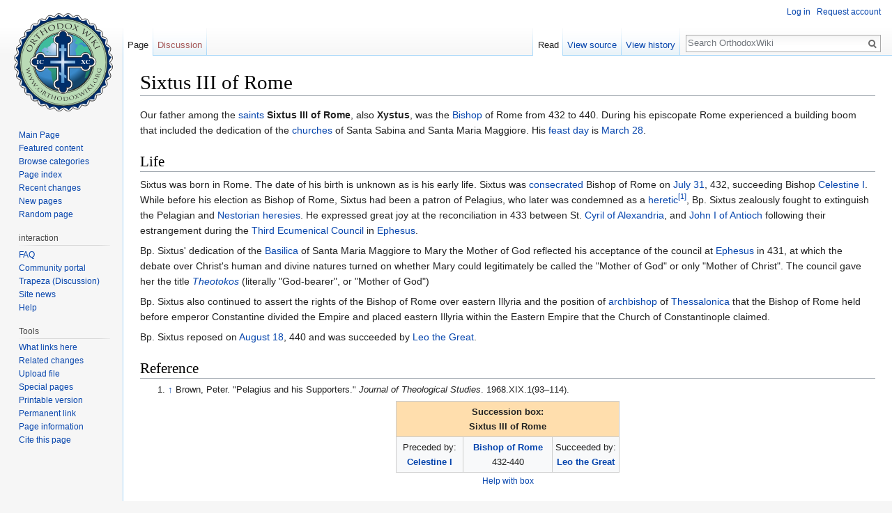

--- FILE ---
content_type: text/html; charset=UTF-8
request_url: https://en.orthodoxwiki.org/Sixtus_III_of_Rome
body_size: 6728
content:
<!DOCTYPE html>
<html class="client-nojs" lang="en" dir="ltr">
<head>
<meta charset="UTF-8"/>
<title>Sixtus III of Rome - OrthodoxWiki</title>
<script>document.documentElement.className = document.documentElement.className.replace( /(^|\s)client-nojs(\s|$)/, "$1client-js$2" );</script>
<script>(window.RLQ=window.RLQ||[]).push(function(){mw.config.set({"wgCanonicalNamespace":"","wgCanonicalSpecialPageName":false,"wgNamespaceNumber":0,"wgPageName":"Sixtus_III_of_Rome","wgTitle":"Sixtus III of Rome","wgCurRevisionId":112380,"wgRevisionId":112380,"wgArticleId":18743,"wgIsArticle":true,"wgIsRedirect":false,"wgAction":"view","wgUserName":null,"wgUserGroups":["*"],"wgCategories":["Bishops","Popes of Rome","5th-century bishops","Saints","Italian Saints","5th-century saints"],"wgBreakFrames":false,"wgPageContentLanguage":"en","wgPageContentModel":"wikitext","wgSeparatorTransformTable":["",""],"wgDigitTransformTable":["",""],"wgDefaultDateFormat":"mdy","wgMonthNames":["","January","February","March","April","May","June","July","August","September","October","November","December"],"wgMonthNamesShort":["","Jan","Feb","Mar","Apr","May","Jun","Jul","Aug","Sep","Oct","Nov","Dec"],"wgRelevantPageName":"Sixtus_III_of_Rome","wgRelevantArticleId":18743,"wgRequestId":"69414c4aab2913815b00c80b","wgIsProbablyEditable":false,"wgRelevantPageIsProbablyEditable":false,"wgRestrictionEdit":[],"wgRestrictionMove":[],"wgWikiEditorEnabledModules":{"toolbar":true,"preview":true,"publish":true},"wgPreferredVariant":"en","wgMFExpandAllSectionsUserOption":false,"wgMFDisplayWikibaseDescriptions":{"search":false,"nearby":false,"watchlist":false,"tagline":false}});mw.loader.state({"site.styles":"ready","noscript":"ready","user.styles":"ready","user":"ready","user.options":"loading","user.tokens":"loading","ext.cite.styles":"ready","mediawiki.legacy.shared":"ready","mediawiki.legacy.commonPrint":"ready","mediawiki.sectionAnchor":"ready","mediawiki.skinning.interface":"ready","skins.vector.styles":"ready"});mw.loader.implement("user.options@0bhc5ha",function($,jQuery,require,module){mw.user.options.set([]);});mw.loader.implement("user.tokens@1i29mvf",function ( $, jQuery, require, module ) {
mw.user.tokens.set({"editToken":"+\\","patrolToken":"+\\","watchToken":"+\\","csrfToken":"+\\"});/*@nomin*/

});mw.loader.load(["ext.cite.a11y","site","mediawiki.page.startup","mediawiki.user","mediawiki.hidpi","mediawiki.page.ready","mediawiki.searchSuggest","ext.CustomCSS","skins.vector.js"]);});</script>
<link rel="stylesheet" href="/load.php?debug=false&amp;lang=en&amp;modules=ext.cite.styles%7Cmediawiki.legacy.commonPrint%2Cshared%7Cmediawiki.sectionAnchor%7Cmediawiki.skinning.interface%7Cskins.vector.styles&amp;only=styles&amp;skin=vector"/>
<script async="" src="/load.php?debug=false&amp;lang=en&amp;modules=startup&amp;only=scripts&amp;skin=vector"></script>
<meta name="ResourceLoaderDynamicStyles" content=""/>
<link rel="stylesheet" href="/load.php?debug=false&amp;lang=en&amp;modules=site.styles&amp;only=styles&amp;skin=vector"/>
<meta name="generator" content="MediaWiki 1.30.0"/>
<link rel="shortcut icon" href="/assets/favicon.ico"/>
<link rel="search" type="application/opensearchdescription+xml" href="/opensearch_desc.php" title="OrthodoxWiki (en)"/>
<link rel="EditURI" type="application/rsd+xml" href="https://en.orthodoxwiki.org/api.php?action=rsd"/>
<link rel="license" href="/OrthodoxWiki:Copyrights"/>
<link rel="alternate" type="application/atom+xml" title="OrthodoxWiki Atom feed" href="/index.php?title=Special:RecentChanges&amp;feed=atom"/>
<!--[if lt IE 9]><script src="/resources/lib/html5shiv/html5shiv.min.js"></script><![endif]-->
</head>
<body class="mediawiki ltr sitedir-ltr mw-hide-empty-elt ns-0 ns-subject page-Sixtus_III_of_Rome rootpage-Sixtus_III_of_Rome skin-vector action-view">		<div id="mw-page-base" class="noprint"></div>
		<div id="mw-head-base" class="noprint"></div>
		<div id="content" class="mw-body" role="main">
			<a id="top"></a>

						<div class="mw-indicators mw-body-content">
</div>
			<h1 id="firstHeading" class="firstHeading" lang="en">Sixtus III of Rome</h1>
									<div id="bodyContent" class="mw-body-content">
									<div id="siteSub" class="noprint">From OrthodoxWiki</div>
								<div id="contentSub"></div>
												<div id="jump-to-nav" class="mw-jump">
					Jump to:					<a href="#mw-head">navigation</a>, 					<a href="#p-search">search</a>
				</div>
				<div id="mw-content-text" lang="en" dir="ltr" class="mw-content-ltr"><div class="mw-parser-output"><p>Our father among the <a href="/Saint" title="Saint">saints</a> <b>Sixtus III of Rome</b>, also <b>Xystus</b>, was the <a href="/Bishop" title="Bishop">Bishop</a> of Rome from 432 to 440. During his episcopate Rome experienced a building boom that included the dedication of the <a href="/Church" title="Church">churches</a> of Santa Sabina and Santa Maria Maggiore. His <a href="/Feast_day" title="Feast day">feast day</a> is <a href="/March_28" title="March 28">March 28</a>.
</p>
<h2><span class="mw-headline" id="Life">Life</span></h2>
<p>Sixtus was born in Rome. The date of his birth is unknown as is his early life. Sixtus was <a href="/Consecration_of_a_bishop" title="Consecration of a bishop">consecrated</a> Bishop of Rome on <a href="/July_31" title="July 31">July 31</a>, 432, succeeding Bishop <a href="/Celestine_of_Rome" title="Celestine of Rome">Celestine I</a>. While before his election as Bishop of Rome, Sixtus had been a patron of Pelagius, who later was condemned as a <a href="/Heretic" title="Heretic">heretic</a><sup id="cite_ref-Brown_1-0" class="reference"><a href="#cite_note-Brown-1">&#91;1&#93;</a></sup>, Bp. Sixtus zealously fought to extinguish the Pelagian and <a href="/Nestorianism" title="Nestorianism">Nestorian</a> <a href="/Heresy" title="Heresy">heresies</a>. He expressed great joy at the reconciliation in 433 between St. <a href="/Cyril_of_Alexandria" title="Cyril of Alexandria">Cyril of Alexandria</a>, and <a href="/John_I_of_Antioch" title="John I of Antioch">John I of Antioch</a> following their estrangement during the <a href="/Third_Ecumenical_Council" title="Third Ecumenical Council">Third Ecumenical Council</a> in <a href="/Ephesus" title="Ephesus">Ephesus</a>.  
</p><p>Bp. Sixtus' dedication of the <a href="/Basilica" title="Basilica">Basilica</a> of Santa Maria Maggiore to Mary the Mother of God reflected his acceptance of the council at <a href="/Ephesus" title="Ephesus">Ephesus</a> in 431, at which the debate over Christ's human and divine natures turned on whether Mary could legitimately be called the "Mother of God" or only "Mother of Christ". The council gave her the title <i><a href="/Theotokos" title="Theotokos">Theotokos</a></i> (literally "God-bearer", or "Mother of God")
</p><p>Bp. Sixtus also continued to assert the rights of the Bishop of Rome over eastern Illyria and the position of <a href="/Archbishop" class="mw-redirect" title="Archbishop">archbishop</a> of <a href="/Thessalonica" title="Thessalonica">Thessalonica</a> that the Bishop of Rome held before emperor Constantine divided the Empire and placed eastern Illyria within the Eastern Empire that the Church of Constantinople claimed.
</p><p>Bp. Sixtus reposed on <a href="/August_18" title="August 18">August 18</a>, 440 and was succeeded by <a href="/Leo_the_Great" title="Leo the Great">Leo the Great</a>.
</p>
<h2><span class="mw-headline" id="Reference">Reference</span></h2>
<div class="mw-references-wrap"><ol class="references">
<li id="cite_note-Brown-1"><span class="mw-cite-backlink"><a href="#cite_ref-Brown_1-0">↑</a></span> <span class="reference-text">Brown, Peter. "Pelagius and his Supporters." <i>Journal of Theological Studies</i>. 1968.XIX.1(93–114).</span>
</li>
</ol></div>
<table class="toccolours" border="1" cellpadding="4" cellspacing="0" style="border-collapse: collapse; margin:0 auto;">

<tr>
<th colspan="3" style="background:#ffdead;"> <center>Succession box:<br /><b>Sixtus III of Rome</b></center>
</th></tr>
<tr style="text-align: center;">
<td width="30%">Preceded by:<br /><b><a href="/Celestine_of_Rome" title="Celestine of Rome">Celestine I</a></b>
</td>
<td width="40%" style="text-align: center;"><b><a href="/List_of_Popes_of_Rome" title="List of Popes of Rome">Bishop of Rome</a></b><br />432-440
</td>
<td width="30%">Succeeded by:<br /><b><a href="/Leo_the_Great" title="Leo the Great">Leo the Great</a></b>
</td></tr></table><center><small><a href="/OrthodoxWiki:Style_Manual_(Succession_boxes)" title="OrthodoxWiki:Style Manual (Succession boxes)">Help with box</a></small></center>
<p><br style="clear: both;" />
</p><p><br />
</p>
<h2><span class="mw-headline" id="Sources">Sources</span></h2>
<ul><li><a href="http://en.wikipedia.org/wiki/Pope_Sixtus_III" class="extiw" title="wikipedia:Pope Sixtus III">Wikipedia:Pope_Sixtus_III</a></li>
<li><a class="external text" href="http://www.archive.org/stream/livesofsaints03bariiala/livesofsaints03bariiala_djvu.txt">The Lives of the Saints - UCLA Library Vol 3</a></li>
<li><a class="external text" href="http://www.orthodoxengland.org.uk/saintss.htm">Sixtus III (Xystus)</a></li></ul>

<!-- 
NewPP limit report
Cached time: 20251109131258
Cache expiry: 86400
Dynamic content: false
CPU time usage: 0.007 seconds
Real time usage: 0.040 seconds
Preprocessor visited node count: 62/1000000
Preprocessor generated node count: 180/1000000
Post‐expand include size: 630/2097152 bytes
Template argument size: 97/2097152 bytes
Highest expansion depth: 2/40
Expensive parser function count: 0/100
-->
<!--
Transclusion expansion time report (%,ms,calls,template)
100.00%   12.653      1 -total
 44.49%    5.629      1 Template:Succession
 40.18%    5.084      1 Template:Start_box
 14.21%    1.798      1 Template:End_box
-->
</div></div>					<div class="printfooter">
						Retrieved from "<a dir="ltr" href="https://en.orthodoxwiki.org/index.php?title=Sixtus_III_of_Rome&amp;oldid=112380">https://en.orthodoxwiki.org/index.php?title=Sixtus_III_of_Rome&amp;oldid=112380</a>"					</div>
				<div id="catlinks" class="catlinks" data-mw="interface"><div id="mw-normal-catlinks" class="mw-normal-catlinks"><a href="/Special:Categories" title="Special:Categories">Categories</a>: <ul><li><a href="/Category:Bishops" title="Category:Bishops">Bishops</a></li><li><a href="/Category:Popes_of_Rome" title="Category:Popes of Rome">Popes of Rome</a></li><li><a href="/Category:5th-century_bishops" title="Category:5th-century bishops">5th-century bishops</a></li><li><a href="/Category:Saints" title="Category:Saints">Saints</a></li><li><a href="/Category:Italian_Saints" title="Category:Italian Saints">Italian Saints</a></li><li><a href="/Category:5th-century_saints" title="Category:5th-century saints">5th-century saints</a></li></ul></div><br /><hr /><a href="/Category:Categories" title="Category:Categories">Categories</a> &gt; <a href="/Category:Church_History" title="Category:Church History">Church History</a><br />
<a href="/Category:Categories" title="Category:Categories">Categories</a> &gt; <a href="/Category:Church_History" title="Category:Church History">Church History</a><br />
<a href="/Category:Categories" title="Category:Categories">Categories</a> &gt; <a href="/Category:Church_History" title="Category:Church History">Church History</a><br />
<a href="/Category:Categories" title="Category:Categories">Categories</a> &gt; <a href="/Category:Liturgics" title="Category:Liturgics">Liturgics</a> &gt; <a href="/Category:Feasts" title="Category:Feasts">Feasts</a><br />
<a href="/Category:Categories" title="Category:Categories">Categories</a> &gt; <a href="/Category:Liturgics" title="Category:Liturgics">Liturgics</a> &gt; <a href="/Category:Feasts" title="Category:Feasts">Feasts</a><br />
<a href="/Category:Categories" title="Category:Categories">Categories</a> &gt; <a href="/Category:Liturgics" title="Category:Liturgics">Liturgics</a> &gt; <a href="/Category:Feasts" title="Category:Feasts">Feasts</a><br />
<a href="/Category:Categories" title="Category:Categories">Categories</a> &gt; <a href="/Category:People" title="Category:People">People</a> &gt; <a href="/Category:Clergy" title="Category:Clergy">Clergy</a> &gt; <a href="/Category:Bishops" title="Category:Bishops">Bishops</a><br />
<a href="/Category:Categories" title="Category:Categories">Categories</a> &gt; <a href="/Category:People" title="Category:People">People</a> &gt; <a href="/Category:Clergy" title="Category:Clergy">Clergy</a> &gt; <a href="/Category:Bishops" title="Category:Bishops">Bishops</a><br />
<a href="/Category:Categories" title="Category:Categories">Categories</a> &gt; <a href="/Category:People" title="Category:People">People</a> &gt; <a href="/Category:Clergy" title="Category:Clergy">Clergy</a> &gt; <a href="/Category:Bishops" title="Category:Bishops">Bishops</a> &gt; <a href="/Category:Bishops_by_century" title="Category:Bishops by century">Bishops by century</a> &gt; <a href="/Category:5th-century_bishops" title="Category:5th-century bishops">5th-century bishops</a><br />
<a href="/Category:Categories" title="Category:Categories">Categories</a> &gt; <a href="/Category:People" title="Category:People">People</a> &gt; <a href="/Category:Clergy" title="Category:Clergy">Clergy</a> &gt; <a href="/Category:Bishops" title="Category:Bishops">Bishops</a> &gt; <a href="/Category:Bishops_by_city" title="Category:Bishops by city">Bishops by city</a> &gt; <a href="/Category:Popes_of_Rome" title="Category:Popes of Rome">Popes of Rome</a><br />
<a href="/Category:Categories" title="Category:Categories">Categories</a> &gt; <a href="/Category:People" title="Category:People">People</a> &gt; <a href="/Category:Saints" title="Category:Saints">Saints</a><br />
<a href="/Category:Categories" title="Category:Categories">Categories</a> &gt; <a href="/Category:People" title="Category:People">People</a> &gt; <a href="/Category:Saints" title="Category:Saints">Saints</a> &gt; <a href="/Category:Italian_Saints" title="Category:Italian Saints">Italian Saints</a><br />
<a href="/Category:Categories" title="Category:Categories">Categories</a> &gt; <a href="/Category:People" title="Category:People">People</a> &gt; <a href="/Category:Saints" title="Category:Saints">Saints</a> &gt; <a href="/Category:Saints_by_century" title="Category:Saints by century">Saints by century</a> &gt; <a href="/Category:5th-century_saints" title="Category:5th-century saints">5th-century saints</a></div>				<div class="visualClear"></div>
							</div>
		</div>
		<div id="mw-navigation">
			<h2>Navigation menu</h2>

			<div id="mw-head">
									<div id="p-personal" role="navigation" class="" aria-labelledby="p-personal-label">
						<h3 id="p-personal-label">Personal tools</h3>
						<ul>
							<li id="pt-login"><a href="/index.php?title=Special:UserLogin&amp;returnto=Sixtus+III+of+Rome" title="You are encouraged to log in; however, it is not mandatory [o]" accesskey="o">Log in</a></li><li id="pt-createaccount"><a href="/Special:RequestAccount" title="You are encouraged to create an account and log in; however, it is not mandatory">Request account</a></li>						</ul>
					</div>
									<div id="left-navigation">
										<div id="p-namespaces" role="navigation" class="vectorTabs" aria-labelledby="p-namespaces-label">
						<h3 id="p-namespaces-label">Namespaces</h3>
						<ul>
														<li id="ca-nstab-main" class="selected"><span><a href="/Sixtus_III_of_Rome" title="View the content page [c]" accesskey="c">Page</a></span></li>
							<li id="ca-talk" class="new"><span><a href="/index.php?title=Talk:Sixtus_III_of_Rome&amp;action=edit&amp;redlink=1" rel="discussion" title="Discussion about the content page [t]" accesskey="t">Discussion</a></span></li>
						</ul>
					</div>
										<div id="p-variants" role="navigation" class="vectorMenu emptyPortlet" aria-labelledby="p-variants-label">
												<h3 id="p-variants-label">
							<span>Variants</span>
						</h3>

						<div class="menu">
							<ul>
															</ul>
						</div>
					</div>
									</div>
				<div id="right-navigation">
										<div id="p-views" role="navigation" class="vectorTabs" aria-labelledby="p-views-label">
						<h3 id="p-views-label">Views</h3>
						<ul>
														<li id="ca-view" class="selected"><span><a href="/Sixtus_III_of_Rome">Read</a></span></li>
							<li id="ca-viewsource"><span><a href="/index.php?title=Sixtus_III_of_Rome&amp;action=edit" title="This page is protected.&#10;You can view its source [e]" accesskey="e">View source</a></span></li>
							<li id="ca-history" class="collapsible"><span><a href="/index.php?title=Sixtus_III_of_Rome&amp;action=history" title="Past revisions of this page [h]" accesskey="h">View history</a></span></li>
						</ul>
					</div>
										<div id="p-cactions" role="navigation" class="vectorMenu emptyPortlet" aria-labelledby="p-cactions-label">
						<h3 id="p-cactions-label"><span>More</span></h3>

						<div class="menu">
							<ul>
															</ul>
						</div>
					</div>
										<div id="p-search" role="search">
						<h3>
							<label for="searchInput">Search</label>
						</h3>

						<form action="/index.php" id="searchform">
							<div id="simpleSearch">
							<input type="search" name="search" placeholder="Search OrthodoxWiki" title="Search OrthodoxWiki [f]" accesskey="f" id="searchInput"/><input type="hidden" value="Special:Search" name="title"/><input type="submit" name="fulltext" value="Search" title="Search the pages for this text" id="mw-searchButton" class="searchButton mw-fallbackSearchButton"/><input type="submit" name="go" value="Go" title="Go to a page with this exact name if it exists" id="searchButton" class="searchButton"/>							</div>
						</form>
					</div>
									</div>
			</div>
			<div id="mw-panel">
				<div id="p-logo" role="banner"><a class="mw-wiki-logo" href="/Main_Page"  title="Visit the main page"></a></div>
						<div class="portal" role="navigation" id='p-navigation' aria-labelledby='p-navigation-label'>
			<h3 id='p-navigation-label'>Navigation</h3>

			<div class="body">
									<ul>
						<li id="n-mainpage"><a href="/Main_Page" title="Visit the main page [z]" accesskey="z">Main Page</a></li><li id="n-Featured-content"><a href="/Category:Featured_Articles">Featured content</a></li><li id="n-Browse-categories"><a href="/Special:Categories">Browse categories</a></li><li id="n-Page-index"><a href="/Special:AllPages">Page index</a></li><li id="n-recentchanges"><a href="/Special:RecentChanges" title="A list of recent changes in the wiki [r]" accesskey="r">Recent changes</a></li><li id="n-New-pages"><a href="/Special:NewPages">New pages</a></li><li id="n-randompage"><a href="/Special:Random" title="Load a random page [x]" accesskey="x">Random page</a></li>					</ul>
							</div>
		</div>
			<div class="portal" role="navigation" id='p-interaction' aria-labelledby='p-interaction-label'>
			<h3 id='p-interaction-label'>interaction</h3>

			<div class="body">
									<ul>
						<li id="n-FAQ"><a href="/OrthodoxWiki:Frequently_Asked_Questions">FAQ</a></li><li id="n-portal"><a href="/OrthodoxWiki:Community_portal" title="About the project, what you can do, where to find things">Community portal</a></li><li id="n-Trapeza-.28Discussion.29"><a href="/OrthodoxWiki:Trapeza">Trapeza (Discussion)</a></li><li id="n-Site-news"><a href="/OrthodoxWiki:News">Site news</a></li><li id="n-Help"><a href="/Category:Help">Help</a></li>					</ul>
							</div>
		</div>
			<div class="portal" role="navigation" id='p-tb' aria-labelledby='p-tb-label'>
			<h3 id='p-tb-label'>Tools</h3>

			<div class="body">
									<ul>
						<li id="t-whatlinkshere"><a href="/Special:WhatLinksHere/Sixtus_III_of_Rome" title="A list of all wiki pages that link here [j]" accesskey="j">What links here</a></li><li id="t-recentchangeslinked"><a href="/Special:RecentChangesLinked/Sixtus_III_of_Rome" rel="nofollow" title="Recent changes in pages linked from this page [k]" accesskey="k">Related changes</a></li><li id="t-upload"><a href="https://commons.orthodoxwiki.org/Special:Upload" title="Upload files [u]" accesskey="u">Upload file</a></li><li id="t-specialpages"><a href="/Special:SpecialPages" title="A list of all special pages [q]" accesskey="q">Special pages</a></li><li id="t-print"><a href="/index.php?title=Sixtus_III_of_Rome&amp;printable=yes" rel="alternate" title="Printable version of this page [p]" accesskey="p">Printable version</a></li><li id="t-permalink"><a href="/index.php?title=Sixtus_III_of_Rome&amp;oldid=112380" title="Permanent link to this revision of the page">Permanent link</a></li><li id="t-info"><a href="/index.php?title=Sixtus_III_of_Rome&amp;action=info" title="More information about this page">Page information</a></li><li id="t-cite"><a href="/index.php?title=Special:CiteThisPage&amp;page=Sixtus_III_of_Rome&amp;id=112380" title="Information on how to cite this page">Cite this page</a></li>					</ul>
							</div>
		</div>
				</div>
		</div>
		<div id="footer" role="contentinfo">
							<ul id="footer-info">
											<li id="footer-info-lastmod"> This page was last edited on October 25, 2012, at 12:45.</li>
											<li id="footer-info-viewcount">This page has been accessed 19,252 times.</li>
											<li id="footer-info-copyright"><a href="/OrthodoxWiki:Copyrights" title="OrthodoxWiki:Copyrights">Copyright Information</a></li>
									</ul>
							<ul id="footer-places">
											<li id="footer-places-privacy"><a href="/OrthodoxWiki:Privacy_policy" title="OrthodoxWiki:Privacy policy">Privacy policy</a></li>
											<li id="footer-places-about"><a href="/OrthodoxWiki:About" title="OrthodoxWiki:About">About OrthodoxWiki</a></li>
											<li id="footer-places-disclaimer"><a href="/OrthodoxWiki:Disclaimer" title="OrthodoxWiki:Disclaimer">Disclaimers</a></li>
											<li id="footer-places-mobileview"><a href="https://en.orthodoxwiki.org/index.php?title=Sixtus_III_of_Rome&amp;mobileaction=toggle_view_mobile" class="noprint stopMobileRedirectToggle">Mobile view</a></li>
									</ul>
										<ul id="footer-icons" class="noprint">
											<li id="footer-copyrightico">
							<a href="https://orthodoxwiki.org/OrthodoxWiki:Copyrights"><img src="/assets/licenses.png" alt="Copyright Information" width="88" height="31"/></a>						</li>
									</ul>
						<div style="clear:both"></div>
		</div>
		<script>(window.RLQ=window.RLQ||[]).push(function(){mw.config.set({"wgPageParseReport":{"limitreport":{"cputime":"0.007","walltime":"0.040","ppvisitednodes":{"value":62,"limit":1000000},"ppgeneratednodes":{"value":180,"limit":1000000},"postexpandincludesize":{"value":630,"limit":2097152},"templateargumentsize":{"value":97,"limit":2097152},"expansiondepth":{"value":2,"limit":40},"expensivefunctioncount":{"value":0,"limit":100},"timingprofile":["100.00%   12.653      1 -total"," 44.49%    5.629      1 Template:Succession"," 40.18%    5.084      1 Template:Start_box"," 14.21%    1.798      1 Template:End_box"]},"cachereport":{"timestamp":"20251109131258","ttl":86400,"transientcontent":false}}});});</script><script>
  (function(i,s,o,g,r,a,m){i['GoogleAnalyticsObject']=r;i[r]=i[r]||function(){
  (i[r].q=i[r].q||[]).push(arguments)},i[r].l=1*new Date();a=s.createElement(o),
  m=s.getElementsByTagName(o)[0];a.async=1;a.src=g;m.parentNode.insertBefore(a,m)
  })(window,document,'script','//www.google-analytics.com/analytics.js','ga');

  ga('create', 'UA-925103-1', 'auto');
  ga('set', 'anonymizeIp', true);
  ga('send', 'pageview');

</script>
<script>(window.RLQ=window.RLQ||[]).push(function(){mw.config.set({"wgBackendResponseTime":194});});</script>
	</body>
</html>
